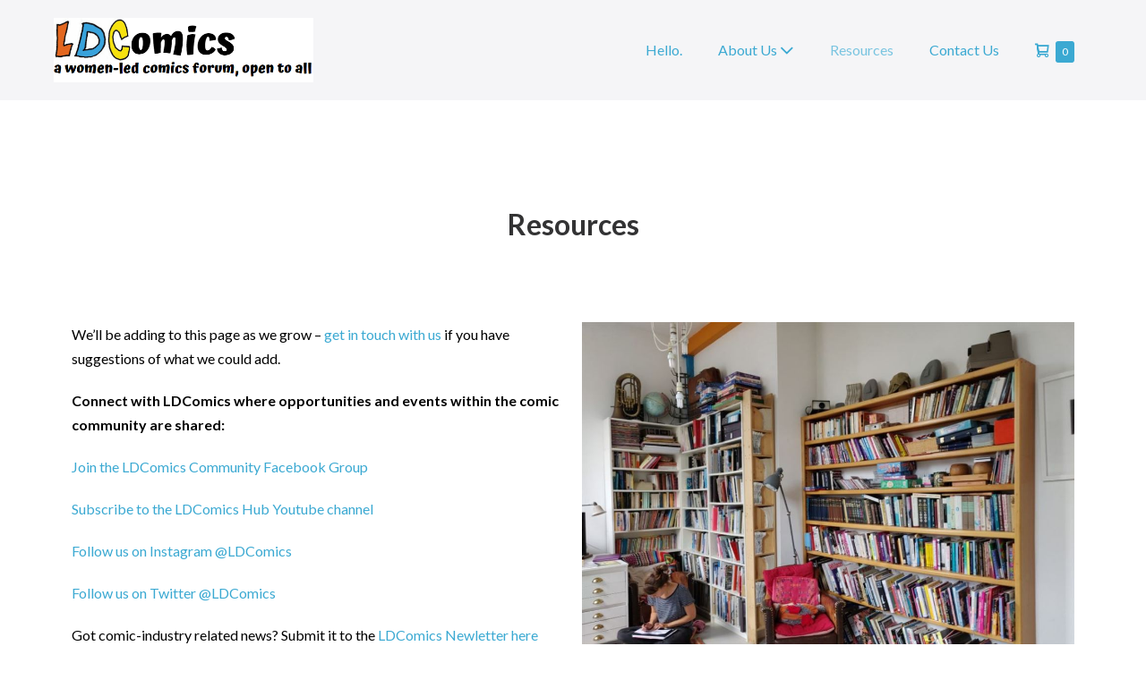

--- FILE ---
content_type: text/css; charset=utf-8
request_url: https://ldcomics.com/wp-content/uploads/elementor/css/post-6685.css?ver=1743807939
body_size: 191
content:
.elementor-6685 .elementor-element.elementor-element-0e2b145{--spacer-size:50px;}.elementor-6685 .elementor-element.elementor-element-41811fe{text-align:center;}.elementor-6685 .elementor-element.elementor-element-41811fe .elementor-heading-title{color:#333334;}.elementor-6685 .elementor-element.elementor-element-658f253{--spacer-size:50px;}.elementor-6685 .elementor-element.elementor-element-c5533d5{--spacer-size:50px;}.elementor-6685 .elementor-element.elementor-element-ff8468b{--spacer-size:50px;}.elementor-6685 .elementor-element.elementor-element-1a02b48{--spacer-size:50px;}.elementor-6685 .elementor-element.elementor-element-6523c1c{--spacer-size:182px;}:root{--page-title-display:none;}